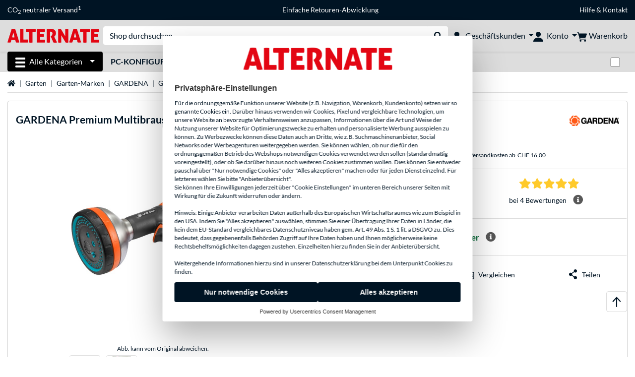

--- FILE ---
content_type: text/html;charset=UTF-8
request_url: https://www.alternate.ch/GARDENA/Premium-Multibrause-18317-20/html/product/1308314
body_size: 17339
content:
<!DOCTYPE html>
<html lang="de-CH" prefix="og: https://ogp.me/ns#" xmlns="http://www.w3.org/1999/xhtml"><head id="head">
      <title>GARDENA Premium Multibrause 18317-20  </title>
      <meta charset="utf-8" />
        <link rel="canonical" href="https://www.alternate.ch/GARDENA/Premium-Multibrause-18317-20/html/product/1308314" />
      <link rel="alternate" href="https://www.alternate.de/GARDENA/Premium-Multibrause-18317-20/html/product/1308314" hreflang="x-default" />
      <link rel="alternate" href="https://www.alternate.es/GARDENA/Pistola-Multifuncional-Premium-Ducha/html/product/1308314" hreflang="es-ES" />
      <link rel="alternate" href="https://www.alternate.fr/GARDENA/Pistolet-darrosage-multi-applications-Premium-Arroseur/html/product/1308314" hreflang="fr-FR" />
      <link rel="alternate" href="https://www.alternate.at/GARDENA/Premium-Multibrause-18317-20/html/product/1308314" hreflang="de-AT" />
      <link rel="alternate" href="https://www.alternate.nl/GARDENA/Premium-Multibroes/html/product/1308314" hreflang="nl-NL" />
      <link rel="alternate" href="https://www.alternate.de/GARDENA/Premium-Multibrause-18317-20/html/product/1308314" hreflang="de-DE" />
      <link rel="alternate" href="https://www.alternate.lu/GARDENA/Premium-Multibrause-18317-20/html/product/1308314" hreflang="de-LU" />
      <link rel="alternate" href="https://www.alternate.ch/GARDENA/Premium-Multibrause-18317-20/html/product/1308314" hreflang="de-CH" />
      <link rel="alternate" href="https://www.alternate.dk/GARDENA/18317-20-spulepistol-dyse-Havevandsprøjtelanse-Sort-Grå-Orange-Rustfrit-stål-Brusebad/html/product/1308314" hreflang="da-DK" />
      <meta http-equiv="X-UA-Compatible" content="IE=edge" />
      <meta name="description" content="Die GARDENA Premium Multibrause 18317-20 ist mit fünf verschiedenen Sprühbildern für Bewässerungs- und Reinigungsaufgaben geeignet. Der Sprühstrahl..." />
      <meta name="robots" content="all" />
      <meta name="author" content="Alternate GmbH" />
      <meta name="msapplication-TileImage" content="/resources/pix/mstile-144x144.png" />
      <meta name="viewport" content="width=device-width, initial-scale=1.0, maximum-scale=5" />
      <meta name="mobile-web-app-capable" content="yes" />
      <meta name="referrer" content="strict-origin-when-cross-origin" />

      <meta http-equiv="Accept-CH" content="Sec-CH-UA, Sec-CH-UA-Full-Version-List, Sec-CH-UA-Model, Sec-CH-UA-Platform, Sec-CH-UA-Platform-Version" />
      <meta http-equiv="Critical-CH" content="Sec-CH-UA, Sec-CH-UA-Full-Version-List, Sec-CH-UA-Model, Sec-CH-UA-Platform, Sec-CH-UA-Platform-Version" />
      <meta property="fb:app_id" content="966242223397117" />
        <meta property="og:title" content="GARDENA Premium Multibrause 18317-20  " />
      <meta property="og:type" content="product" />
        <meta property="og:url" content="https://www.alternate.ch/GARDENA/Premium-Multibrause-18317-20/html/product/1308314" />
        <meta property="og:image" content="https://www.alternate.ch/p/1200x630/9/GARDENA_Premium_Multibrause_18317_20@@9wiceu54.jpg" />
        <meta property="og:image:type" content="image/jpeg" />
        <meta property="og:image:height" content="630" />
        <meta property="og:image:width" content="1200" />
        <meta property="og:image:alt" content="GARDENA Premium Multibrause 18317-20" />
        <meta property="og:image" content="https://www.alternate.ch/p/1200x630/9/GARDENA_Premium_Multibrause_18317_20@@9wiceu54_1.jpg" />
        <meta property="og:image:type" content="image/jpeg" />
        <meta property="og:image:height" content="630" />
        <meta property="og:image:width" content="1200" />
        <meta property="og:image:alt" content="GARDENA Premium Multibrause 18317-20" />
      <meta property="og:description" content="Die GARDENA Premium Multibrause 18317-20 ist mit fünf verschiedenen Sprühbildern für Bewässerungs- und Reinigungsaufgaben geeignet. Der Sprühstrahl..." />
      <meta property="og:locale" content="de_CH" />
      <meta property="og:site_name" content="ALTERNATE" />
      <script type="application/ld+json">
        [
  {
    "@context": "https://www.schema.org",
    "@type": "Product",
    "name": "Premium Multibrause 18317-20",
    "description": "Die GARDENA Premium Multibrause 18317-20 ist mit fünf verschiedenen Sprühbildern für Bewässerungs- und Reinigungsaufgaben geeignet. Der Sprühstrahl eignet sich, um zarte Setzlinge zu bewässern, der sanfte Brause- und Perlstrahl ermöglichen eine punktgenaue Bewässerung von Pflanzflächen oder -gefäßen und mit dem Voll- oder Flachstrahl lassen sich Reinigungsaufgaben effektiv erledigen. Ein integriertes Schmutzsieb verhindert, dass grober Schmutz in die Brause gelangt. Das Sieb kann zum Reinigen leicht entnommen werden. Brausekopf und Anschlussstück der Multibrause sind mit Metallelementen versehen und extrem widerstandsfähig. Durch integrierte Weichkunststoffelemente wird die Premium Multibrause besonders griffig. Die ergonomische Auslösetaste und die stufenlose Regulierung der Wassermenge mit nur einem Finger machen die Handhabung besonders angenehm. Für die dauerhafte Bewässerung kann die Auslösetaste einfach festgestellt werden. Dank integriertem Frostschutz nimmt die Premium Multibrause 18317-20 auch bei Frost keinen Schaden.",
    "brand": {
      "@type": "Brand",
      "name": "GARDENA"
    },
    "category": "Spritze, Brause",
    "image": "https://www.alternate.ch/p/600x600/9/GARDENA_Premium_Multibrause_18317_20@@9wiceu54.jpg",
    "sku": 1308314,
    "gtin8": "4078500024181",
    "offers": {
      "@type": "Offer",
      "url": "https://www.alternate.ch/GARDENA/Premium-Multibrause-18317-20/html/product/1308314",
      "priceCurrency": "CHF",
      "price": "22.99",
      "itemCondition": "NewCondition",
      "availability": "InStock",
      "name": "Premium Multibrause 18317-20",
      "seller": {
        "@type": "Organization",
        "name": "ALTERNATE GmbH"
      },
      "hasMerchantReturnPolicy": {
        "@type": "MerchantReturnPolicy",
        "applicableCountry": "CH",
        "returnPolicyCategory": "https://schema.org/MerchantReturnFiniteReturnWindow",
        "merchantReturnDays": 30,
        "returnMethod": "https://schema.org/ReturnByMail"
      },
      "shippingDetails": {
        "@type": "OfferShippingDetails",
        "deliveryTime": {
          "@type": "ShippingDeliveryTime",
          "handlingTime": {
            "@Type": "QuantitativeValue",
            "minValue": 0,
            "maxValue": 0,
            "unitCode": "DAY"
          },
          "transitTime": {
            "@Type": "QuantitativeValue",
            "minValue": 5,
            "maxValue": 12,
            "unitCode": "DAY"
          }
        },
        "shippingDestination": {
          "@type": "DefinedRegion",
          "addressCountry": "DE"
        },
        "shippingRate": {
          "@type": "MonetaryAmount",
          "currency": "CHF",
          "value": 16.0
        }
      }
    },
    "hasEnergyConsumptionDetails": {
      "@type": "EnergyConsumptionDetails"
    },
    "aggregateRating": {
      "@type": "AggregateRating",
      "ratingValue": 4.75,
      "bestRating": 5,
      "ratingCount": 4,
      "itemReviewed": {
        "@type": "Thing",
        "name": "Premium Multibrause 18317-20"
      }
    },
    "logo": "https://logos.tlecdn.net/100x30/m_1139_gardena_7.png",
    "mpn": "18317-20",
    "review": [
      {
        "@type": "Review",
        "dateCreated": "2022-06-11",
        "reviewBody": "Tolle Brause keine Frage.. Liegt super in der Hand.. Verarbeitung ist Top, man merkt das es keine 0815 billig Brause ist.. Um diese Brause voll Ausnutzen zu koennen wird ein guter Wasserdruck benoetig.. In unseren Objekt ist der Wasserdruck leider etwas mau.. Alternate Typisch super Versand..",
        "author": {
          "@type": "Person",
          "Name": "Huskyler"
        },
        "reviewRating": {
          "@type": "Rating",
          "ratingValue": 5,
          "worstRating": "1",
          "bestRating": "5"
        },
        "positiveNotes": {
          "@type": "ItemList",
          "itemListElement": {
            "@type": "ListItem",
            "position": "1",
            "name": "+"
          }
        },
        "negativeNotes": {
          "@type": "ItemList",
          "itemListElement": {
            "@type": "ListItem",
            "position": "1",
            "name": "-"
          }
        }
      },
      {
        "@type": "Review",
        "dateCreated": "2021-03-05",
        "reviewBody": "Die Brause hat eine Sehr gute Haptik, ist gut regelbar und hat eine Arretierung für Dauerbrausefunktion. Das Brausesieb ist anders als bei günstigeren Produkten hier aus Metall. Wer allerdings eine Brause erwartet, die meterweit spritzt, der liegt hier falsch. Die Brause ist so konzipiert, dass sie möglichst pflanzenschonend mit einer sehr weichen Brausestrahl arbeitet. Es ist eher ein Gießkannenersatz.",
        "author": {
          "@type": "Person",
          "Name": "Wolfi"
        },
        "reviewRating": {
          "@type": "Rating",
          "ratingValue": 5,
          "worstRating": "1",
          "bestRating": "5"
        },
        "positiveNotes": {
          "@type": "ItemList",
          "itemListElement": {
            "@type": "ListItem",
            "position": "1",
            "name": "+"
          }
        },
        "negativeNotes": {
          "@type": "ItemList",
          "itemListElement": {
            "@type": "ListItem",
            "position": "1",
            "name": "-"
          }
        }
      },
      {
        "@type": "Review",
        "dateCreated": "2020-06-11",
        "reviewBody": "Nach einigen Tagen, können wir nur positives über Multibrause 18317-20 berichten. Sie ist vielfältig, eifach zu handhaben, sieht soleide aus, usw. Am Ende der Saison könnten wie entgültigeres sagen.",
        "author": {
          "@type": "Person",
          "Name": "Bewertung eines nicht mehr registrierten Kunden"
        },
        "reviewRating": {
          "@type": "Rating",
          "ratingValue": 4,
          "worstRating": "1",
          "bestRating": "5"
        },
        "positiveNotes": {
          "@type": "ItemList",
          "itemListElement": {
            "@type": "ListItem",
            "position": "1",
            "name": "+"
          }
        },
        "negativeNotes": {
          "@type": "ItemList",
          "itemListElement": {
            "@type": "ListItem",
            "position": "1",
            "name": "-"
          }
        }
      },
      {
        "@type": "Review",
        "dateCreated": "2020-06-06",
        "reviewBody": "sehr gute Verarbeitung, grosser Anwendungsbereich, schnelle Lieferung",
        "author": {
          "@type": "Person",
          "Name": "Bewertung eines nicht mehr registrierten Kunden"
        },
        "reviewRating": {
          "@type": "Rating",
          "ratingValue": 5,
          "worstRating": "1",
          "bestRating": "5"
        },
        "positiveNotes": {
          "@type": "ItemList",
          "itemListElement": {
            "@type": "ListItem",
            "position": "1",
            "name": "+"
          }
        },
        "negativeNotes": {
          "@type": "ItemList",
          "itemListElement": {
            "@type": "ListItem",
            "position": "1",
            "name": "-"
          }
        }
      }
    ]
  },
  {
    "@context": "https://www.schema.org",
    "@type": "BreadcrumbList",
    "itemListElement": [
      {
        "@type": "ListItem",
        "position": 0,
        "item": {
          "@id": "https://www.alternate.ch/",
          "name": "Startseite"
        }
      },
      {
        "@type": "ListItem",
        "position": 1,
        "item": {
          "@id": "https://www.alternate.ch/Garten",
          "name": "Garten"
        }
      },
      {
        "@type": "ListItem",
        "position": 2,
        "item": {
          "@id": "https://www.alternate.ch/Garten/Garten-Marken",
          "name": "Garten-Marken"
        }
      },
      {
        "@type": "ListItem",
        "position": 3,
        "item": {
          "@id": "https://www.alternate.ch/Garten/GARDENA",
          "name": "GARDENA"
        }
      },
      {
        "@type": "ListItem",
        "position": 4,
        "item": {
          "@id": "https://www.alternate.ch/Garten/GARDENA-Bewässerung",
          "name": "GARDENA Bewässerung"
        }
      },
      {
        "@type": "ListItem",
        "position": 5,
        "item": {
          "@id": "https://www.alternate.ch/Garten/GARDENA-Brause",
          "name": "GARDENA Brause"
        }
      },
      {
        "@type": "ListItem",
        "position": 6,
        "item": {
          "name": "GARDENA Premium Multibrause 18317-20"
        }
      }
    ]
  }
]
      </script>

      <link rel="apple-touch-icon" sizes="180x180" href="/resources/pix/apple-touch-icon.png" />
      <link rel="icon" type="image/png" href="/resources/pix/favicon.png" sizes="32x32" />
        <link rel="preload" href="/mobile/resources/fonts/lato/S6uyw4BMUTPHjx4wXg.woff2" as="font" type="font/woff2" crossorigin="anonymous" />
        <link rel="preload" href="/mobile/resources/fonts/lato/S6u9w4BMUTPHh6UVSwiPGQ.woff2" as="font" type="font/woff2" crossorigin="anonymous" />
        <link rel="preload" href="/mobile/resources/fonts/lato/S6u9w4BMUTPHh50XSwiPGQ.woff2" as="font" type="font/woff2" crossorigin="anonymous" />
        <link rel="preload" href="/mobile/resources/fonts/fontawesome/fa-solid-900.woff2" as="font" type="font/woff2" crossorigin="anonymous" />
        <link rel="preload" href="/mobile/resources/css/style.min.css?v=f7d1ba83" as="style" />
        <link rel="stylesheet" href="/mobile/resources/css/style.min.css?v=f7d1ba83" type="text/css" />
        <link rel="preload" href="https://web.cmp.usercentrics.eu/ui/loader.js" as="script" />
        <link rel="preconnect" href="https://v1.api.service.cmp.usercentrics.eu" />
        <script id="usercentrics-cmp" src="https://web.cmp.usercentrics.eu/ui/loader.js" data-language="de" data-settings-id="ur_HwLTjOc" async="async"></script>
      <link rel="dns-prefetch" href="https://tlecdn.net" />
      <script>
        var global = {
          getPreferredTheme: () => {
            const storedTheme = localStorage.getItem('theme');
            return storedTheme ? storedTheme : window.matchMedia('(prefers-color-scheme: dark)').matches ? 'dark' : 'light';
          },
          setTheme: (wantedTheme) => {
            const theme = wantedTheme === 'auto' ? (window.matchMedia('(prefers-color-scheme: dark)').matches ? 'dark' : 'light') : wantedTheme;
            document.documentElement.setAttribute('data-bs-theme', theme);
            localStorage.setItem('theme', theme);
          },
          newSession: true,
          onFunction: (fnName) => new Promise((resolve,reject) => {
            const start = Date.now(), iv = setInterval(() => {
              if (window[fnName]) {
                clearInterval(iv);
                resolve(window[fnName]);
              } else if (Date.now() - start > 10000) {
                clearInterval(iv);
                reject(new Error("Timeout"));
              }
            },40);
          }),
          onFaces: () => global.onFunction('faces'),
          i18n:{"CarouselControl":"Karussellsteuerung","Carousel":"Karussell","CarouselGoToSlide":"Gehe zu Folie {{index}}","CarouselNextSlide":"Nächste Folie","CarouselPreviousSlide":"Vorherige Folie","CarouselSlide":"Folie"}
        };
        global.setTheme(global.getPreferredTheme());
        var mojarra={l:(args)=>{if(typeof args==='function')global.onFaces().then(()=>args());}};
      </script>
        <script>window.starfishTrackingURL = "https://click.alternate.de/track/24";</script>
        <script src="/mobile/resources/js/script.min.js?v=f7d1ba83" defer="defer"></script>
      <link rel="preload" href="/mobile/jakarta.faces.resource/faces.js.xhtml?ln=jakarta.faces" as="script" /><script src="/mobile/jakarta.faces.resource/faces.js.xhtml?ln=jakarta.faces" async="async"></script>
        <script type="text/plain" src="https://rs.epoq.de/web-api/epoqgo.js" defer="defer" data-usercentrics="epoq"></script></head><body id="mainContent" class="  mainTree5306">
        <section id="headerbanner-placeholder-container" aria-label="Nützliche Links"><div class="container d-none d-md-block">
 <div class="headerbanner">
  <div class="marquee">
   <!-- Link 1 --> <a class="headerbanner-link" href="/EMAS/CO2-neutraler-Versand">CO<sub>2</sub> neutraler Versand<sup>1</sup></a> <!-- Link 2 --> <!-- Link 3 --> <a class="headerbanner-link" href="/retourFormular.xhtml">Einfache Retouren-Abwicklung</a> <!-- Link 4 -->
   <div class="headerbanner-link">
    <a href="/HILFE">Hilfe</a> &amp; <a href="/contact.xhtml">Kontakt</a>
   </div>
  </div>
 </div>
</div>
<div class="container d-md-none">
 <div class="carousel-inner">
  <div class="carousel slide" data-bs-ride="carousel">
   <!-- Link 1 -->
   <div class="carousel-item active" data-bs-interval="10000">
    <a class="headerbanner-link" href="/EMAS/CO2-neutraler-Versand">CO<sub>2</sub> neutraler Versand<sup>1</sup></a>
   </div><!-- Link 2 --> <!-- Link 3 -->
   <div class="carousel-item" data-bs-interval="10000">
    <a class="headerbanner-link" href="/retourFormular.xhtml">Einfache Retouren-Abwicklung</a>
   </div><!-- Link 4 -->
   <div class="carousel-item" data-bs-interval="10000">
    <div class="headerbanner-link">
     <a href="/HILFE">Hilfe</a> &amp; <a href="/contact.xhtml">Kontakt</a>
    </div>
   </div>
  </div>
 </div>
</div>
        </section>

      <div id="header-intersection"></div><div id="header_container" class="sticky-top">

    <header class="mb-1" id="header">
      <noscript class="container-fluid p-0">
        <div class="alert mb-0 alert-danger text-center" role="alert">JavaScript ist nicht aktiviert!<br>Um die Seite nutzen zu können, müssen Sie JavaScript in Ihrem Browser aktivieren.
        </div>
      </noscript>
      <div class="header-top shadow-sm">
        <div class="container">
          <div class="navbar">
            <div class="navbar-nav flex-grow-1 flex-row flex-nowrap align-items-center gap-3" id="main-head">
              
              <button id="burger-md" type="button" class="d-flex d-lg-none btn btn-link p-1 icon-click-size" data-bs-toggle="offcanvas" data-bs-target="#navigation" aria-owns="navigation" aria-controls="navigation" aria-expanded="false" aria-label="Alle Kategorien">
                <img src="/mobile/jakarta.faces.resource/icons/burger_b.svg.xhtml?ln=pix" class="invert" alt="Alle Kategorien" width="20" height="20" aria-hidden="true" />
              </button>
              
              <div id="company-logo"><a href="/" class="navbar-brand alternate" aria-label="Startseite ALTERNATE">
                  <img class="header-logo colormode-img w-auto" width="859" height="130" src="/mobile/jakarta.faces.resource/pix/headerlogo/alt.svg.xhtml" alt="ALTERNATE" /></a>
              </div>
              <div class="d-none d-md-flex w-100 flex-column" id="searchbar-md">
    <form method="get" action="/listing.xhtml" class="mx-2 searchbar" enctype="application/x-www-form-urlencoded" autocomplete="off" name="search_word_inc" accept-charset="utf-8" role="search">
      <label class="visually-hidden" for="search-input-d">Suche</label>
      <div class="input-group borderless">
        <input type="search" id="search-input-d" name="q" class="form-control" placeholder="Shop durchsuchen..." />
        <button class="input-group-text border-0 m-0">
          <em class="fas fa-search" aria-hidden="true"></em>
          <span class="visually-hidden">Suche durchführen</span>
        </button>
      </div>
    </form>
              </div>
                
                <div class="d-none d-lg-block nav-item dropdown" id="b2b-nav">
                  <div class="dropdown-arrow"></div>
                  <button type="button" class="nav-link dropdown-toggle text-center" data-bs-toggle="dropdown" aria-haspopup="true" aria-expanded="false">
                    <img src="/mobile/jakarta.faces.resource/icons/Profile-new_Business.svg.xhtml?ln=pix" class="invert" alt="Geschäftskunden" width="20" height="20" aria-hidden="true" />
                    <span class="ml-1 text-nowrap">Geschäftskunden</span>
                  </button>
                  <div class="dropdown-menu dropdown-menu-end shadow">
                    <div class="font-big font-weight-bold px-3 mb-2">
                      Jetzt als ALTERNATE Geschäftskunde bestellen:
                    </div>
                        <div class="d-grid px-3">
                          <button data-bs-toggle="modal" data-bs-target="#homepage-redirect" class="btn btn-primary">Zum B2B-Shop</button>
                        </div>
                  </div>
                </div>
              
              <div class="nav-item dropdown text-center">
                <div class="dropdown-arrow"></div>
                <button type="button" class="nav-link dropdown-toggle text-center" data-bs-toggle="dropdown" aria-label="Konto" aria-haspopup="true" aria-expanded="false">
                  <img src="/mobile/jakarta.faces.resource/icons/Profile-new.svg.xhtml?ln=pix" class="invert" alt="Konto" width="20" height="20" aria-hidden="true" />
                  <span class="ml-1 d-none d-lg-inline text-nowrap">Konto</span>
                </button>
                <ul class="dropdown-menu dropdown-menu-end shadow">
                    <li class="d-grid dropdown-item-text" id="dropdown-greeting"><a href="/login.xhtml" class="btn btn-primary mt-1">Anmelden</a>
                    </li>
                    <li class="dropdown-divider"></li>
                    <li><a href="/customerAccountRegistration.xhtml" class="dropdown-item">Kundenkonto erstellen</a>
                    </li>
                    <li class="dropdown-divider"></li>
          <li>
            <a class="dropdown-item" href="/Mein-Konto">
              Mein Konto
            </a>
          </li>
            <li>
              <a class="dropdown-item" href="/Mein-Konto/Bestellungen">Bestellungen</a>
            </li>
            <li>
              <a class="dropdown-item" href="/Mein-Konto/Merkliste">Merkliste</a>
            </li>
            <li>
              <a class="dropdown-item" href="/Mein-Konto/Produktvergleich">Produktvergleich</a>
            </li>
            <li>
              <a class="dropdown-item" href="/Mein-Konto/Zuletzt-angesehen">Zuletzt angesehen</a>
            </li>
                    <li class="d-flex justify-content-around py-0">
                      <button type="button" class="btn btn-link theme-switch px-4" data-theme="light" aria-label="Wechsle zum hellen Farbmodus">
                        <em class="fa fa-sun" aria-hidden="true"></em>
                      </button>
                      <button type="button" class="btn btn-link theme-switch px-4" data-theme="dark" aria-label="Wechsle zum dunklen Farbmodus">
                        <em class="fa fa-moon" aria-hidden="true"></em>
                      </button>
                    </li>
                </ul>
              </div><div id="tle-header:header-cart-count">
                <a class="nav-link d-inline-flex flex-row w-100 justify-content-center" aria-label="Warenkorb" href="/cart.xhtml">
                  <span class="position-relative"><img src="/mobile/jakarta.faces.resource/icons/Warenkorb-black.svg.xhtml?ln=pix" alt="" height="20" width="20" class="invert" />
                    <span id="cart-count" class="d-none">0</span>
                  </span>
                  <span class="d-none d-lg-inline text-nowrap ml-1">Warenkorb</span>
                </a></div>
            </div>
          </div>
        </div>
      </div>
      
      <div class="container d-none d-lg-block">
        <nav class="d-flex" id="subtabber-nav" aria-label="Haupt">
          <ul class="nav nav-pills">
            <li class="nav-item" id="all-categories">
              <button type="button" class="btn btn-link nav-link dropdown-toggle active btn-season" data-bs-toggle="offcanvas" data-bs-target="#navigation" aria-owns="navigation" aria-controls="navigation" aria-expanded="false">
                <img src="/mobile/jakarta.faces.resource/icons/burger_wh.svg.xhtml?ln=pix" alt="" width="20" height="20" aria-hidden="true" /><span class="mx-2">Alle Kategorien</span>
              </button>
            </li>
              <li class="nav-item">
                <a class="nav-link font-weight-bold text-uppercase " href="/PC-Konfigurator" aria-label="PC-Konfigurator">PC-Konfigurator
                </a>
              </li>
          </ul>
          <span class="navbar-text" id="toggle-container">
              <span class="form-check form-switch mx-1">
                <label class="visually-hidden" for="theme-toggle">Zwischen hellem und dunklem Farbmodus wechseln</label>
                <input class="form-check-input" type="checkbox" role="switch" id="theme-toggle" />
              </span>
          </span>
        </nav>
      </div>
      
      <div class="container">
        <div class="row collapse d-md-none show" id="collapse-searchbar">
    <form method="get" action="/listing.xhtml" class="py-2 searchbar" enctype="application/x-www-form-urlencoded" autocomplete="off" name="search_word_inc" accept-charset="utf-8" role="search">
      <label class="visually-hidden" for="search-input-m">Suche</label>
      <div class="input-group borderless">
        <input type="search" id="search-input-m" name="q" class="form-control" placeholder="Shop durchsuchen..." />
        <button class="input-group-text border-0 m-0">
          <em class="fas fa-search" aria-hidden="true"></em>
          <span class="visually-hidden">Suche durchführen</span>
        </button>
      </div>
    </form>
        </div>
      </div>
    </header>
      <div class="modal fade" id="homepage-redirect" tabindex="-1" aria-labelledby="homepage-redirect-label" aria-hidden="true">
        <div class="modal-dialog modal-sm modal-dialog-centered">
          <div class="modal-content">
            <div id="homepage-redirect-label" class="d-none">Fortfahren?</div>
            <div class="modal-body">Sie werden jetzt zu unserem Shop für Geschäftskunden weitergeleitet. Bitte beachten Sie, dass Ihr aktueller Warenkorb dabei nicht übernommen wird.
            </div>
            <div class="modal-footer">
              <button type="button" class="btn btn-outline-dark" data-bs-dismiss="modal">Zurück</button><a href="https://www.alternate-b2b.ch/" class="btn btn-primary">Fortfahren</a>
            </div>
          </div>
        </div>
      </div></div>

      <div class="position-fixed darkener hideDarkener" id="darkener"></div>
      <div class="position-fixed darkener" id="modal-darkener"></div>

      <div class="container position-relative">

    <div class="skyscraper left position-absolute">
    </div>

    <div class="skyscraper right position-absolute">
    </div>
    <div class="offcanvas shadow" id="navigation" aria-label="Alle Kategorien">
      <nav class="offcanvas-body d-flex">

        <div id="navigation-overview" class="position-relative">
            <div id="navigation-tree-head" class="py-2 d-lg-none">
              <button type="button" class="btn btn-link text-uppercase step-back d-lg-none w-100 d-block text-left" data-tree-id="17582" data-step-back="true"> <strong>zurück</strong></button>
            </div>
              <div id="gotoCategory" class="d-lg-none">
                <a href="/Garten/GARDENA-Bewässerung" class="d-block my-2 text-decoration-none font-weight-bold py-3 py-lg-1 px-3 border-bottom border-gray-lighter">
                  <span>GARDENA Bewässerung</span>
                </a>
              </div>

          <div id="navigation-tree">
              <a href="/Hardware" class=" d-none d-lg-block text-decoration-none font-weight-bold p-3 py-lg-1 border-bottom border-gray-lighter " data-tree-id="7" data-leaf="false" aria-expanded="false" aria-haspopup="tree">
                Hardware
                
              </a>
              <a href="/PC" class=" d-none d-lg-block text-decoration-none font-weight-bold p-3 py-lg-1 border-bottom border-gray-lighter " data-tree-id="14198" data-leaf="false" aria-expanded="false" aria-haspopup="tree">
                PC
                
              </a>
              <a href="/Notebook" class=" d-none d-lg-block text-decoration-none font-weight-bold p-3 py-lg-1 border-bottom border-gray-lighter " data-tree-id="8" data-leaf="false" aria-expanded="false" aria-haspopup="tree">
                Notebook
                
              </a>
              <a href="/Gaming" class=" d-none d-lg-block text-decoration-none font-weight-bold p-3 py-lg-1 border-bottom border-gray-lighter " data-tree-id="13" data-leaf="false" aria-expanded="false" aria-haspopup="tree">
                Gaming
                
              </a>
              <a href="/SimRacing" class=" d-none d-lg-block text-decoration-none font-weight-bold p-3 py-lg-1 border-bottom border-gray-lighter " data-tree-id="33480" data-leaf="false" aria-expanded="false" aria-haspopup="tree">
                SimRacing
                
                  <sup class="pl-1 pr-1 tabber-sup-badge-new tabber-sup-badge text-white bg-red">NEU</sup>
              </a>
              <a href="/Smartphone" class=" d-none d-lg-block text-decoration-none font-weight-bold p-3 py-lg-1 border-bottom border-gray-lighter " data-tree-id="15" data-leaf="false" aria-expanded="false" aria-haspopup="tree">
                Smartphone
                
              </a>
              <a href="/Apple" class=" d-none d-lg-block text-decoration-none font-weight-bold p-3 py-lg-1 border-bottom border-gray-lighter " data-tree-id="12" data-leaf="false" aria-expanded="false" aria-haspopup="tree">
                Apple
                
              </a>
              <a href="/Haushalt" class=" d-none d-lg-block text-decoration-none font-weight-bold p-3 py-lg-1 border-bottom border-gray-lighter " data-tree-id="5304" data-leaf="false" aria-expanded="false" aria-haspopup="tree">
                Haushalt
                
              </a>
              <a href="/Elektroinstallation" class=" d-none d-lg-block text-decoration-none font-weight-bold p-3 py-lg-1 border-bottom border-gray-lighter " data-tree-id="36331" data-leaf="false" aria-expanded="false" aria-haspopup="tree">
                Elektroinstallation
                
              </a>
              <a href="/Spielzeug" class=" d-none d-lg-block text-decoration-none font-weight-bold p-3 py-lg-1 border-bottom border-gray-lighter " data-tree-id="13574" data-leaf="false" aria-expanded="false" aria-haspopup="tree">
                Spielzeug
                
              </a>
              <a href="/Werkzeug" class=" d-none d-lg-block text-decoration-none font-weight-bold p-3 py-lg-1 border-bottom border-gray-lighter " data-tree-id="15464" data-leaf="false" aria-expanded="false" aria-haspopup="tree">
                Werkzeug
                
              </a>
              <a href="/Garten" class=" d-none d-lg-block text-decoration-none font-weight-bold p-3 py-lg-1 border-bottom border-gray-lighter " data-tree-id="5306" data-leaf="false" aria-expanded="false" aria-haspopup="tree">
                Garten
                
              </a>
              <a href="/Outdoor" class=" d-none d-lg-block text-decoration-none font-weight-bold p-3 py-lg-1  " data-tree-id="20328" data-leaf="false" aria-expanded="false" aria-haspopup="tree">
                Outdoor
                
              </a>
              <a href="/Garten/GARDENA-Schlauchwagen" class=" d-block d-lg-none text-decoration-none font-weight-bold p-3 py-lg-1 border-bottom border-gray-lighter " data-tree-id="30188" data-leaf="true" aria-expanded="false" aria-haspopup="tree">
                GARDENA Schlauchwagen
                
              </a>
              <a href="/Garten/GARDENA-Bewässerungscomputer" class=" d-block d-lg-none text-decoration-none font-weight-bold p-3 py-lg-1 border-bottom border-gray-lighter " data-tree-id="30189" data-leaf="true" aria-expanded="false" aria-haspopup="tree">
                GARDENA Bewässerungscomputer
                
              </a>
              <a href="/Garten/GARDENA-Schlauchtrommel" class=" d-block d-lg-none text-decoration-none font-weight-bold p-3 py-lg-1 border-bottom border-gray-lighter " data-tree-id="30190" data-leaf="true" aria-expanded="false" aria-haspopup="tree">
                GARDENA Schlauchtrommel
                
              </a>
              <a href="/Garten/GARDENA-Schlauch" class=" d-block d-lg-none text-decoration-none font-weight-bold p-3 py-lg-1 border-bottom border-gray-lighter " data-tree-id="30191" data-leaf="true" aria-expanded="false" aria-haspopup="tree">
                GARDENA Schlauch
                
              </a>
              <a href="/Garten/GARDENA-Viereckregner" class=" d-block d-lg-none text-decoration-none font-weight-bold p-3 py-lg-1 border-bottom border-gray-lighter " data-tree-id="30192" data-leaf="true" aria-expanded="false" aria-haspopup="tree">
                GARDENA Viereckregner
                
              </a>
              <a href="/Garten/GARDENA-Versenkregner" class=" d-block d-lg-none text-decoration-none font-weight-bold p-3 py-lg-1 border-bottom border-gray-lighter " data-tree-id="30193" data-leaf="true" aria-expanded="false" aria-haspopup="tree">
                GARDENA Versenkregner
                
              </a>
              <a href="/Garten/GARDENA-Pumpe" class=" d-block d-lg-none text-decoration-none font-weight-bold p-3 py-lg-1 border-bottom border-gray-lighter " data-tree-id="30195" data-leaf="true" aria-expanded="false" aria-haspopup="tree">
                GARDENA Pumpe
                
              </a>
              <a href="/Garten/GARDENA-Gartendusche" class=" d-block d-lg-none text-decoration-none font-weight-bold p-3 py-lg-1 border-bottom border-gray-lighter " data-tree-id="30196" data-leaf="true" aria-expanded="false" aria-haspopup="tree">
                GARDENA Gartendusche
                
              </a>
              <a href="/Garten/GARDENA-Kupplung" class=" d-block d-lg-none text-decoration-none font-weight-bold p-3 py-lg-1 border-bottom border-gray-lighter " data-tree-id="30197" data-leaf="true" aria-expanded="false" aria-haspopup="tree">
                GARDENA Kupplung
                
              </a>
              <a href="/Garten/GARDENA-Regner" class=" d-block d-lg-none text-decoration-none font-weight-bold p-3 py-lg-1 border-bottom border-gray-lighter " data-tree-id="30198" data-leaf="true" aria-expanded="false" aria-haspopup="tree">
                GARDENA Regner
                
              </a>
              <a href="/Garten/GARDENA-Brause" class="entry-active d-block d-lg-none text-decoration-none font-weight-bold p-3 py-lg-1 border-bottom border-gray-lighter " data-tree-id="30199" data-leaf="true" aria-expanded="false" aria-haspopup="tree">
                GARDENA Brause
                
              </a>
              <a href="/Garten/GARDENA-Tauchpumpe" class=" d-block d-lg-none text-decoration-none font-weight-bold p-3 py-lg-1 border-bottom border-gray-lighter " data-tree-id="30200" data-leaf="true" aria-expanded="false" aria-haspopup="tree">
                GARDENA Tauchpumpe
                
              </a>
              <a href="/Garten/GARDENA-Giessstab" class=" d-block d-lg-none text-decoration-none font-weight-bold p-3 py-lg-1 border-bottom border-gray-lighter " data-tree-id="30201" data-leaf="true" aria-expanded="false" aria-haspopup="tree">
                GARDENA Gießstab
                
              </a>
          </div>

        </div>
        <div id="navigation-content"></div>

      </nav>
    </div>
        <div class="suggest-layer-container position-fixed shadow" style="display: none;"></div>
        <main class="position-relative" id="content">

      <div id="details">
      <div class="row ">
        <div class="col-12 mb-3">
          <nav class="swiper swiper-common border-bottom" aria-label="breadcrumb" data-slides="auto" data-insufficient-left="true" data-space="0">
            <div class="swiper-wrapper breadcrumb">
              <div class="swiper-slide breadcrumb-item">
                <a href="/" title="Startseite">
                  <span class="visually-hidden">Startseite</span>
                  <em class="fas fa-home" aria-hidden="true"></em>
                </a>
              </div>
                <div class="swiper-slide breadcrumb-item " aria-current="false"><a href="/Garten" rel="">
                    Garten
                  </a>
                </div>
                <div class="swiper-slide breadcrumb-item " aria-current="false"><a href="/Garten/Garten-Marken" rel="">
                    Garten-Marken
                  </a>
                </div>
                <div class="swiper-slide breadcrumb-item " aria-current="false"><a href="/Garten/GARDENA" rel="">
                    GARDENA
                  </a>
                </div>
                <div class="swiper-slide breadcrumb-item " aria-current="false"><a href="/Garten/GARDENA-Bew%C3%A4sserung" rel="">
                    GARDENA Bewässerung
                  </a>
                </div>
                <div class="swiper-slide breadcrumb-item " aria-current="false"><a href="/Garten/GARDENA-Brause" rel="">
                    GARDENA Brause
                  </a>
                </div>
                <div class="swiper-slide breadcrumb-item active" aria-current="page">GARDENA Premium Multibrause 18317-20
                </div>
            </div>
          </nav>
        </div>
      </div>
        <div class="row mb-3">
          <div class="col-12">
            <div id="product-top" class="card p-3">
              <div class="row">

                <div class="col-12 eyecatcher-container mb-2">
                </div>

                <div class="col-12 my-0 d-flex justify-content-between">
                  <div class="product-name">
                    <h1>

                      <span>GARDENA</span>

                      <span>Premium Multibrause 18317-20</span>
                    </h1>
                  </div>

                  <a class="d-none d-md-block product-manufacturer-logo" href="/listing.xhtml?q=GARDENA&amp;filterBrand=GARDENA" title="Mehr von GARDENA anzeigen"><img src="https://logos.tlecdn.net/100x30/m_1139_gardena_7.png" alt="GARDENA" height="30" width="100" class=" show-light" /><img src="https://logos.tlecdn.net/100x30/m_1139_gardena_7_dark.png" alt="GARDENA" height="30" width="100" class="show-dark " />
                  </a>
                </div>
              </div>

              <div class="row">
                <div class="col-12 col-md-6 text-center" id="product-top-left">
    <section class="product-image-media-carousel-container mt-3 position-relative" data-productid="1308314" aria-label="Medien Gallerie">

      <div class="product-image-media-big position-relative mb-3">
        <div class="swiper" role="group" aria-roledescription="Karussell">
          <div class="swiper-button-prev d-sm-none"></div>
          <div class="swiper-wrapper">
              <div class="swiper-slide text-center p-1" data-index="0">
                <button type="button" class="btn btn-link p-0 w-100">
                    <img src="/p/160x160/9/GARDENA_Premium_Multibrause_18317_20@@9wiceu54.jpg" srcset="/p/600x600/9/GARDENA_Premium_Multibrause_18317_20@@9wiceu54.jpg" loading="eager" fetchpriority="high" alt="GARDENA Premium Multibrause 18317-20 " class="cursor-magnify productPicture img-fluid img-sized" data-productid="1308314" data-bs-toggle="modal" data-bs-target="#product-image-media-modal-container-1308314" width="600" height="600" />
                </button>
              </div>
              <div class="swiper-slide text-center p-1" data-index="1">
                <button type="button" class="btn btn-link p-0 w-100">
                    <img src="/p/160x160/9/GARDENA_Premium_Multibrause_18317_20@@9wiceu54_1.jpg" srcset="/p/600x600/9/GARDENA_Premium_Multibrause_18317_20@@9wiceu54_1.jpg" loading="lazy" fetchpriority="low" alt="GARDENA Premium Multibrause 18317-20 " class="cursor-magnify productPicture img-fluid img-sized" data-productid="1308314" data-bs-toggle="modal" data-bs-target="#product-image-media-modal-container-1308314" width="600" height="600" />
                </button>
              </div>
          </div>
          <div class="swiper-button-next d-sm-none"></div>
        </div>
        <div class="product-image-badges d-flex align-items-end">
          <span class="pinned-award"></span>
        </div>
      </div>

      <div class="product-image-media-pics">
        <div class="text-center">
          <small>Abb. kann vom Original abweichen.</small>
        </div><div class="row justify-content-center flex-nowrap" role="group" aria-roledescription="Karussell">
          <div class="col-auto d-none d-sm-flex justify-content-center align-items-center position-relative">
            <div class="swiper-button-prev"></div>
          </div>
          <div class="col-10 col-sm-8 col-lg-8">
            <div class="swiper swiper-pre-init" data-slides="4" data-slides-xs="4" data-slides-sm="4" data-slides-md="5" data-slides-lg="5">
              <div class="swiper-wrapper">
                  <div class="swiper-slide d-flex align-items-center p-1">
                    <button class="btn btn-link border rounded overflow-hidden d-flex justify-content-center align-items-center p-0" type="button">
                      <img src="/p/160x160/9/GARDENA_Premium_Multibrause_18317_20@@9wiceu54.jpg" srcset="/p/160x160/9/GARDENA_Premium_Multibrause_18317_20@@9wiceu54.jpg" loading="lazy" alt="GARDENA Premium Multibrause 18317-20 " class="bg-white productPicture" width="60" height="60" />
                    </button>
                  </div>
                  <div class="swiper-slide d-flex align-items-center p-1">
                    <button class="btn btn-link border rounded overflow-hidden d-flex justify-content-center align-items-center p-0" type="button">
                      <img src="/p/160x160/9/GARDENA_Premium_Multibrause_18317_20@@9wiceu54_1.jpg" srcset="/p/160x160/9/GARDENA_Premium_Multibrause_18317_20@@9wiceu54_1.jpg" loading="lazy" alt="GARDENA Premium Multibrause 18317-20 " class="bg-white productPicture" width="60" height="60" />
                    </button>
                  </div>
              </div>
            </div>
          </div>
          <div class="col-auto d-none d-sm-flex justify-content-center align-items-center position-relative">
            <div class="swiper-button-next"></div>
          </div></div>

      </div>

    </section>


    <div id="product-image-media-modal-container-1308314" class="modal product-image-media-modal-container" data-productid="1308314" tabindex="-1" aria-labelledby="product-image-media-modal-container-1308314-label" aria-hidden="true">
      <div class="modal-dialog modal-fullscreen">
        <div class="modal-content">
          <div class="modal-header p-0 justify-content-between">
            <div class="slides-count ml-2" data-slides-count="$0 / $1"></div>
            <div id="product-image-media-modal-container-1308314-label" class="d-none">Medien Gallerie</div>
            <div>
              <button type="button" class="btn btn-zoom" title="zoom"><em class="fas fa-search-plus"></em></button>
              <button type="button" class="btn btn-fullscreen" title="fullscreen"><em class="fas fa-expand"></em></button>
              <button type="button" class="btn btn-close ml-2 mr-3" data-bs-dismiss="modal" aria-label="Schließen (Esc)"></button>
            </div>
          </div>
          <div class="modal-body p-0 overflow-hidden">
            <div class="product-image-media-big-modal">
              <div class="swiper" role="group" aria-roledescription="Karussell">
                <div class="swiper-button-prev pl-3"></div>
                <div class="swiper-wrapper">
                    <div class="swiper-slide text-center">
                        <div class="swiper-zoom-container">
                          <img src="[data-uri]" srcset="/p/o/9/GARDENA_Premium_Multibrause_18317_20@@9wiceu54.jpg" loading="lazy" alt="GARDENA Premium Multibrause 18317-20 " class="img-fluid" draggable="false" width="2000" height="2000" />
                          <div class="swiper-lazy-preloader"></div>
                        </div>

                    </div>
                    <div class="swiper-slide text-center">
                        <div class="swiper-zoom-container">
                          <img src="[data-uri]" srcset="/p/o/9/GARDENA_Premium_Multibrause_18317_20@@9wiceu54_1.jpg" loading="lazy" alt="GARDENA Premium Multibrause 18317-20 " class="img-fluid" draggable="false" width="2000" height="2000" />
                          <div class="swiper-lazy-preloader"></div>
                        </div>

                    </div>
                </div>
                <div class="swiper-button-next pr-3"></div>
              </div>
            </div>
          </div>
          <div class="modal-footer p-0 m-0 d-block">
            <div class="product-image-media-pics-modal"><div class="row justify-content-center flex-nowrap">
                <div class="col-auto position-relative">
                  <div class="swiper-button-prev"></div>
                </div>
                <div class="col-10 col-sm-6 col-md-5 col-lg-3">
                  <div class="swiper" role="group" aria-roledescription="Karussell">
                    <div class="swiper-wrapper">
                        <div class="swiper-slide p-1">
                          <div class="w-100 h-auto d-flex justify-content-center align-items-center cursor-pointer overflow-hidden border rounded">
                            <img src="[data-uri]" srcset="/p/160x160/9/GARDENA_Premium_Multibrause_18317_20@@9wiceu54.jpg" loading="lazy" alt="GARDENA Premium Multibrause 18317-20 " class="bg-white productPicture" width="60" height="60" />
                          </div>
                        </div>
                        <div class="swiper-slide p-1">
                          <div class="w-100 h-auto d-flex justify-content-center align-items-center cursor-pointer overflow-hidden border rounded">
                            <img src="[data-uri]" srcset="/p/160x160/9/GARDENA_Premium_Multibrause_18317_20@@9wiceu54_1.jpg" loading="lazy" alt="GARDENA Premium Multibrause 18317-20 " class="bg-white productPicture" width="60" height="60" />
                          </div>
                        </div>
                    </div>
                  </div>
                </div>
                <div class="col-auto position-relative">
                  <div class="swiper-button-next"></div>
                </div></div>
            </div>
          </div>
        </div>
      </div>
    </div>
                </div>

                <div class="col-12 col-md-6 campaign-timer-container" id="product-top-right">
    <div class="row py-3 border-bottom" id="tle-details-price-section"><div class="col campaign-timer-price-section">
          <div class="row align-items-baseline text-center text-md-left">
            <div class="col-12 col-md-auto"><span class="price ">CHF 22,99</span>
            </div>
            <div class="col-12 col-md-auto">
              <div class="d-flex flex-column justify-content-center justify-content-md-start base-price">
                  <div id="shipping-price"><span class="mr-1">inkl. MwSt. und zzgl. Versandkosten ab</span><span class=" ">CHF 16,00</span><span class="ml-1"></span>
                  </div>
              </div>
            </div>
          </div></div>

    </div>
    <div class="row border-bottom">
        <a href="#product-details-tab" id="product-details-anchor" class="col details-info-tile" aria-label="Sprungmarke zu Details">
          <img class="d-block mx-auto my-auto" src="/mobile/jakarta.faces.resource/icons/Details.svg.xhtml?ln=pix" alt="" width="25" height="25" />
          <span class="icon-click-size">
            <span class="text-center mb-0">Details</span>
          </span>
        </a>
        <div class="col details-info-tile"><a href="#lazyRatings" class="text-decoration-none my-auto" aria-label="Sprungmarke zu Bewertungen"><span class="ratingstars" aria-label="4.8 Sterne bei 4 Bewertungen"><img src="/resources/pix/icons/star.svg" alt="Voller Stern" width="20" height="20" loading="lazy" aria-hidden="true" /><img src="/resources/pix/icons/star.svg" alt="Voller Stern" width="20" height="20" loading="lazy" aria-hidden="true" /><img src="/resources/pix/icons/star.svg" alt="Voller Stern" width="20" height="20" loading="lazy" aria-hidden="true" /><img src="/resources/pix/icons/star.svg" alt="Voller Stern" width="20" height="20" loading="lazy" aria-hidden="true" /><img src="/resources/pix/icons/star.svg" alt="Voller Stern" width="20" height="20" loading="lazy" aria-hidden="true" /></span></a>

                <span class="d-flex align-items-center text-nowrap"><a href="#lazyRatings" class="text-center" aria-label="Sprungmarke zu Bewertungen">
                    <span class="visually-hidden">4.8 Sterne bei 4 Bewertungen</span><span class="icon-click-size" aria-hidden="true">bei 4 Bewertungen</span></a>
                  <button class="btn btn-link icon-click-size" aria-label="Mehr Informationen Durchschnittsbewertung" data-bs-toggle="popover" data-bs-placement="bottom" data-bs-content="Die dargestellte Durchschnittsbewertung umfasst neben verifizierten Bewertungen auch Bewertungen, die wir anhand der Bestellhistorie nicht verifizieren konnten. Von Artikelvarianten übertragene sowie von Partnern importierte Bewertungen fließen ebenfalls mit in die dargestellte Durchschnittsbewertung ein.">
                    <em class="fas fa-info-circle text-gray-darker font-biggest"></em>
                  </button>
                </span>
        </div>

    </div>
<form id="add-to-cart-form" name="add-to-cart-form" method="post" action="/mobile/details.xhtml" class="tp-form" enctype="application/x-www-form-urlencoded">
<input type="hidden" name="add-to-cart-form" value="add-to-cart-form" />

      <div class="row border-bottom">
        <div class="col-12 p-3 text-center">
          <span class="d-flex justify-content-center align-items-center">
              <strong class="availability-text" style="color: var(--availability-GREEN);">Auf Lager
              </strong>
              <button class="btn btn-link cursor-pointer icon-click-size" type="button" data-bs-toggle="popover" data-bs-placement="top" data-bs-content="Lieferung zwischen Di. 27. Januar und Di. 03. Februar. Ihre gewählten Versand- und Zahlungsoptionen können den Liefertermin ggf. verzögern. Genauere Informationen erhalten Sie am Ende des Bestellvorgangs." aria-label="Mehr Informationen zur Verfügbarkeit">
                <em class="fas fa-info-circle text-gray-darker font-biggest" aria-hidden="true"></em>
              </button>
          </span>
        </div>
      </div><div id="add-to-cart-form:add-to-cart-section" class="row">
                        <div class="col-12">
                        </div></div>

    <nav class="fixed-top shadow pt-3 pb-0" id="details-fixed-header" style="display:none;">
      <div class="container d-flex flex-column justify-content-between h-100">
        <div class="row align-items-center w-100">
          <div class="col-8 text-truncate">
            <strong class="product-name">GARDENA Premium Multibrause 18317-20</strong>
          </div>
          <div class="col-4">
          </div>
        </div>
        <div class="nav-product-details swiper-nav-container">

    <div class="nav-product-details swiper-nav-container ">
      <div class="swiper swiper-nav-tabs nav nav-tabs " role="tablist" data-slides="auto" id="header-product-nav">
        <div class="swiper-wrapper">
            <div class="swiper-slide" data-nav-slide="product-description">
              <div class="nav-item">
                <a href="#product-description-tab" class="nav-link" role="tab" aria-controls="product-description-tab" aria-selected="true">Produktbeschreibung</a>
              </div>
            </div>
            <div class="swiper-slide" data-nav-slide="product-details">
              <div class="nav-item">
                <a href="#product-details-tab" class="nav-link" role="tab" aria-controls="product-details-tab" aria-selected="true">Details</a>
              </div>
            </div>
            <div class="swiper-slide" data-nav-slide="product-ratings">
              <div class="nav-item">
                <div data-anchor="#lazyRatings" class="nav-link" onclick="global.handleExternalContentBeforeNavSlideAnchor(this, event)" role="tab" aria-controls="lazyRatings" aria-selected="true">Bewertungen</div>
              </div>
            </div>
        </div>
      </div>
    </div>
        </div>
      </div>
    </nav>

    <nav class="fixed-bottom shadow-top" id="details-fixed-footer" style="display:none;">
      <div class="container pb-2">

    <div class="nav-product-details swiper-nav-container mb-2">
      <div class="swiper swiper-nav-tabs nav nav-tabs nav-active-top" role="tablist" data-slides="auto" id="footer-product-nav">
        <div class="swiper-wrapper">
            <div class="swiper-slide" data-nav-slide="product-description">
              <div class="nav-item">
                <a href="#product-description-tab" class="nav-link" role="tab" aria-controls="product-description-tab" aria-selected="true">Produktbeschreibung</a>
              </div>
            </div>
            <div class="swiper-slide" data-nav-slide="product-details">
              <div class="nav-item">
                <a href="#product-details-tab" class="nav-link" role="tab" aria-controls="product-details-tab" aria-selected="true">Details</a>
              </div>
            </div>
            <div class="swiper-slide" data-nav-slide="product-ratings">
              <div class="nav-item">
                <div data-anchor="#lazyRatings" class="nav-link" onclick="global.handleExternalContentBeforeNavSlideAnchor(this, event)" role="tab" aria-controls="lazyRatings" aria-selected="true">Bewertungen</div>
              </div>
            </div>
        </div>
      </div>
    </div>
      </div>
    </nav>
                    <input type="hidden" name="p" value="1308314" /><input type="hidden" name="jakarta.faces.ViewState" id="j_id1:jakarta.faces.ViewState:0" value="-8250295804972207416:-9073642927720624035" autocomplete="off" />
</form>

                  <div class="row justify-content-around pt-3" id="additional-feature-section">
                    <div id="product-wishlist" class="col-auto">
<form id="wishlist-form" name="wishlist-form" method="post" action="/mobile/details.xhtml" enctype="application/x-www-form-urlencoded">
<input type="hidden" name="wishlist-form" value="wishlist-form" />
<a id="wishlist-form:add-btn" href="#" rel="nofollow" role="button" onclick="mojarra.ab(this,event,'click','@this','@form');return false" class="icon-click-size text-center" aria-label="Auf die Merkliste">
                          <img src="/mobile/jakarta.faces.resource/icons/Herz_nicht_gesetzt.svg.xhtml?ln=pix" alt="" class="invert" width="20" height="20" /><span class="ml-2 d-none d-lg-inline">Auf die Merkliste</span></a>
                        <input type="hidden" name="p" value="1308314" /><input type="hidden" name="jakarta.faces.ViewState" id="j_id1:jakarta.faces.ViewState:1" value="-8250295804972207416:-9073642927720624035" autocomplete="off" />
</form>
                    </div>
<form id="compare-form" name="compare-form" method="post" action="/mobile/details.xhtml" class="col-auto" enctype="application/x-www-form-urlencoded">
<input type="hidden" name="compare-form" value="compare-form" />
<a href="#" onclick="faces.util.chain(this,event,'global.disableAfterTimeout(this.id);','mojarra.cljs(document.getElementById(\'compare-form\'),{\'compare-form:j_idt1055\':\'compare-form:j_idt1055\',\'p_compare\':\'1308314\'},\'compare\')');return false" class="icon-click-size text-center" aria-label="Vergleichen" target="compare"><img src="/mobile/jakarta.faces.resource/icons/Vergleichen.svg.xhtml?ln=pix" alt="" height="20" width="20" class="invert" /><span class="ml-2 d-none d-lg-inline">Vergleichen</span></a><input type="hidden" name="jakarta.faces.ViewState" id="j_id1:jakarta.faces.ViewState:2" value="-8250295804972207416:-9073642927720624035" autocomplete="off" />
</form>
<form id="j_idt1059" name="j_idt1059" method="post" action="/mobile/details.xhtml" class="col-auto" enctype="application/x-www-form-urlencoded">
<input type="hidden" name="j_idt1059" value="j_idt1059" />
<a id="j_idt1059:j_idt1060" href="#" rel="nofollow" role="button" onclick="mojarra.ab(this,event,'action',0,'share_modal');return false" class="icon-click-size text-center" data-bs-target=".product-share-modal" data-bs-toggle="modal" aria-label="Teilen"><img src="/mobile/jakarta.faces.resource/icons/Share.svg.xhtml?ln=pix" alt="" height="20" width="20" class="invert" /><span class="ml-2 d-none d-lg-inline">Teilen</span>
                        <input type="hidden" name="p" value="1308314" /></a><input type="hidden" name="jakarta.faces.ViewState" id="j_id1:jakarta.faces.ViewState:3" value="-8250295804972207416:-9073642927720624035" autocomplete="off" />
</form>

                  </div>
                </div>
              </div>
            </div>
          </div>
        </div>
          <div class="row mb-3" id="product-description-tab" data-nav-target="product-description">
            <div class="col-12">
              <div class="card">
                <div class="card-body">
                  <h2 class="font-bigger">Produktbeschreibung</h2>
                  <div class="mb-2">
                  </div>Die GARDENA Premium Multibrause 18317-20 ist mit fünf verschiedenen Sprühbildern für Bewässerungs- und Reinigungsaufgaben geeignet. Der Sprühstrahl eignet sich, um zarte Setzlinge zu bewässern, der sanfte Brause- und Perlstrahl ermöglichen eine punktgenaue Bewässerung von Pflanzflächen oder -gefäßen und mit dem Voll- oder Flachstrahl lassen sich Reinigungsaufgaben effektiv erledigen. Ein integriertes Schmutzsieb verhindert, dass grober Schmutz in die Brause gelangt. Das Sieb kann zum Reinigen leicht entnommen werden. Brausekopf und Anschlussstück der Multibrause sind mit Metallelementen versehen und extrem widerstandsfähig. Durch integrierte Weichkunststoffelemente wird die Premium Multibrause besonders griffig. Die ergonomische Auslösetaste und die stufenlose Regulierung der Wassermenge mit nur einem Finger machen die Handhabung besonders angenehm. Für die dauerhafte Bewässerung kann die Auslösetaste einfach festgestellt werden. Dank integriertem Frostschutz nimmt die Premium Multibrause 18317-20 auch bei Frost keinen Schaden.<span class="font-weight-bold d-block mt-2">Art.-Nr.: 1308314</span>
                </div>
              </div>
            </div>
          </div>

          <div class="row mb-3" id="product-details-tab" data-nav-target="product-details">
            <div class="col-12">
              <div class="card nav-product-details">
                <div class="card-body">
                  <h2 class="font-bigger">Details</h2><div class="d-block details-www mb-2"><table><tr><td class="c1">Typ</td><td class="c4" colspan="3">Impuls-Brausepistole</td></tr><tr><td class="c1">EAN</td><td class="c4" colspan="3">4078500024181</td></tr><tr><td class="c1">Hersteller-Nr.</td><td class="c4" colspan="3">18317-20</td></tr><tr><td class="c1">Hergestellt in</td><td class="c4" colspan="3">Deutschland</td></tr><tr><td class="c1">Serie</td><td class="c4" colspan="3">GARDENA Premium</td></tr><tr><td class="c1">Verwendungszweck</td><td class="c4" colspan="3">Zum gezielten Bewässern, zum Reinigen</td></tr><tr><td class="c1">Anzahl Teile</td><td class="c4" colspan="3">1 -teilig</td></tr><tr><td class="c1">Verbindungstechnik</td><td class="c4" colspan="3">GARDENA Schlauch-Stecksystem</td></tr><tr><td class="c1">Bedienung</td><td class="c4" colspan="3">Dauerarretierung, Impulsauslösung, Wassermenge stufenlos regulierbar, Wasserfluss absperrbar, Einhand-Bedienung möglich</td></tr><tr><td class="c1">Wasserstrahlformen</td><td class="c4" colspan="3">Vollstrahl, Flachstrahl, Brausestrahl, Perlstrahl, Sprühnebel</td></tr><tr><td class="c1">Ausstattung</td><td class="c4" colspan="3">Integrierte Frostschutz-Funktion, leicht zu reinigende Düsen aus Weichkunststoff</td></tr><tr><td class="c1">Gewicht</td><td class="c4" colspan="3">382 Gramm</td></tr></table></div>
      <strong>WEEE-Nummer</strong> 54978142
    
      <div class="row">
        <div class="col-auto">
          <div class="card mt-1">
            <button type="button" class="btn btn-link align-baseline text-left weeeNummerInfo" data-bs-toggle="collapse" data-bs-target="#weeeInfo" aria-expanded="false" aria-controls="weeeInfo">
              <strong> Verantwortliche Person für die EU</strong>
              <span class=" collapse-arrow ml-1"></span>
            </button>
            <div class="card-body collapse" id="weeeInfo"> GARDENA Germany AB<br />
              PO Box 160 89
              <br />
              SE-103 92
              Stockholm<br />
              
              SE<br />
              <a href="mailto:service-partner@gardena.com" aria-label=" service-partner@gardena.com">service-partner@gardena.com</a><br />
              <a href="https://www.gardena.com" target="_blank">https://www.gardena.com</a></div>
          </div>
        </div>
      </div>
                </div>
              </div>
            </div>
          </div>

        <div class="partial-load partial-spinner-yes" data-callback="accessories" data-url="/part/product_accessories.xhtml?p=1308314&amp;aks=15%3Aaccessory%3A1%3B30199%3A2%3B1308314"></div>
      <section id="epoq_recommended" data-aks="15%3Aepoq_recommended%3A1%3B30199%3A2%3B1308314" class="epoq-container mb-3" data-tenantId="alternate-ch" data-sessionId="5c08c7c7c81e4839b0cb613720a407d21295d94e7cabed85000be21c468ef019" data-productId="1308314" data-area="Garten" data-headlineCenter="false" data-headline="Das könnte Ihnen auch gefallen" aria-labelledby="tle-highlights-epoq-carousel-recommendations-headline">
        <div id="tle-highlights-epoq-carousel-recommendations-headline" class="headline-style font-bigger headline  d-none">Das könnte Ihnen auch gefallen</div>
      </section>
      <section id="epoq_lastseen" data-aks="15%3Aepoq_lastseen%3A1%3B30199%3A2%3B1308314" class="epoq-container mb-3" data-tenantId="alternate-ch" data-sessionId="5c08c7c7c81e4839b0cb613720a407d21295d94e7cabed85000be21c468ef019" data-productId="1308314" data-area="Garten" data-headlineCenter="true" data-headline="Zuletzt angesehen" aria-labelledby="tle-highlights-epoq-carousel-lastseen-headline">
        <div id="tle-highlights-epoq-carousel-lastseen-headline" class="headline-style font-bigger headline headline-style d-none">Zuletzt angesehen</div>
      </section>
      <section id="epoq_accessory" data-aks="15%3Aepoq_accessory%3A1%3B30199%3A2%3B1308314" class="epoq-container mb-3" data-tenantId="alternate-ch" data-sessionId="5c08c7c7c81e4839b0cb613720a407d21295d94e7cabed85000be21c468ef019" data-productId="1308314" data-area="Garten" data-headlineCenter="true" data-headline="Passendes Zubehör" aria-labelledby="tle-highlights-epoq-carousel-accessory-headline">
        <div id="tle-highlights-epoq-carousel-accessory-headline" class="headline-style font-bigger headline headline-style d-none">Passendes Zubehör</div>
      </section>

        <div id="lazyExternalContent">
          <div id="external-content">
            <div class="partial-load partial-spinner-yes" data-callback="externalContent" data-url="/part/external_content.xhtml?p=1308314"></div>
          </div>
        </div>
          <div id="lazyRatings" data-nav-target="product-ratings">
            <div class="partial-load partial-spinner-yes" data-callback="ratings" data-url="/part/ratings_detail.xhtml?p=1308314"></div>
          </div>
    <div class="modal fade" id="add-to-cart-modal" tabindex="-1" aria-label="In den Warenkorb" aria-hidden="true"><div id="tle-add-to-cart-modal:add-to-cart-modal-dialog" class="modal-dialog modal-dialog-centered modal-dialog-scrollable modal-lg"></div>
    </div>
    <div class="modal fade product-share-modal" tabindex="-1" aria-labelledby="product-share-modal-label" aria-hidden="true">
      <div class="modal-dialog modal-md modal-dialog-centered">
        <div class="modal-content" id="modalcontent">
          <div class="modal-header">
            <div id="product-share-modal-label" class="modal-title w-100 text-center">Teilen</div>
            <button type="button" class="btn-close" data-bs-dismiss="modal" aria-label="Schließen (Esc)"></button>
          </div>
          <div class="modal-body">
            <div class="row align-items-center">
              <a href="https://api.whatsapp.com/send?text=GARDENA%20Premium%20Multibrause%2018317-20%20https%3A%2F%2Fwww.alternate.ch%2FGARDENA%2FPremium-Multibrause-18317-20%2Fhtml%2Fproduct%2F1308314" target="_blank" class="col text-center" title="Whatsapp">
                <img height="48" width="48" class="img-fluid" src="/mobile/jakarta.faces.resource/icons/WhatsApp.svg.xhtml?ln=pix" alt="Whatsapp" loading="lazy" />
              </a>
              <a href="https://www.facebook.com/sharer.php?u=https%3A%2F%2Fwww.alternate.ch%2FGARDENA%2FPremium-Multibrause-18317-20%2Fhtml%2Fproduct%2F1308314&amp;t=GARDENA%20Premium%20Multibrause%2018317-20" target="_blank" class="col text-center" title="Facebook">
                <img height="48" width="48" class="img-fluid" src="/mobile/jakarta.faces.resource/icons/Facebook.svg.xhtml?ln=pix" alt="Facebook" loading="lazy" />
              </a>
              <a href="https://twitter.com/intent/tweet?text=GARDENA%20Premium%20Multibrause%2018317-20%20https%3A%2F%2Fwww.alternate.ch%2FGARDENA%2FPremium-Multibrause-18317-20%2Fhtml%2Fproduct%2F1308314" target="_blank" class="col text-center" title="X">
                <img height="48" width="48" class="invert img-fluid" src="/mobile/jakarta.faces.resource/icons/T_X.svg.xhtml?ln=pix" alt="X" loading="lazy" />
              </a>
              <a href="mailto:?body=GARDENA%20Premium%20Multibrause%2018317-20%20https://www.alternate.ch/GARDENA/Premium-Multibrause-18317-20/html/product/1308314" class="col text-center" title="Mail">
                <img height="48" width="48" class="invert img-fluid" src="/mobile/jakarta.faces.resource/icons/E-Mail.svg.xhtml?ln=pix" alt="Mail" loading="lazy" />
              </a>
              <a href="#" data-bs-dismiss="modal" class="col text-center" id="share-print" title="Drucken">
                <img height="48" width="48" class="invert img-fluid" src="/mobile/jakarta.faces.resource/icons/Print.svg.xhtml?ln=pix" alt="Drucken" loading="lazy" />
              </a>
            </div>
            <div class="d-flex lign-items-center mt-4">
              <div class="input-group input-group-sm">
                <label for="current-url" class="visually-hidden">zu kopierende URL</label>
                <input type="text" class="form-control" value="https://www.alternate.ch/GARDENA/Premium-Multibrause-18317-20/html/product/1308314" id="current-url" readonly="readonly" />
                <button type="button" class="btn btn-dark" id="copyToClipboard" aria-label="URL kopieren" data-bs-toggle="popover" data-bs-placement="top" data-bs-content="Kopiert &lt;em class=&quot;fa fa-check&quot; aria-hidden=&quot;true&quot;&gt;&lt;/em&gt;" data-auto-close="true">
                  <em class="fa fa-link" aria-hidden="true"></em>
                </button>
              </div>
            </div>
          </div>
        </div>
      </div>
    </div>

      </div>
        </main>
<form id="lazyForm" name="lazyForm" method="post" action="/mobile/details.xhtml" class="d-none" enctype="application/x-www-form-urlencoded">
<input type="hidden" name="lazyForm" value="lazyForm" />

              <input type="hidden" name="p" value="1308314" />
          <input type="hidden" id="lazyComponent" name="lazyComponent" value="" /><input id="lazyButton" type="submit" name="lazyButton" value="lazyButton" onclick="mojarra.ab(this,event,'action',0,0);return false" /><input type="hidden" name="jakarta.faces.ViewState" id="j_id1:jakarta.faces.ViewState:4" value="-8250295804972207416:-9073642927720624035" autocomplete="off" />
</form>

    <div id="tle-toast-container" class="toast-container position-fixed top-0 end-0 p-3">
      <div class="toast" role="alert" data-bs-delay="8000" aria-live="assertive" aria-atomic="true">
        <div class="d-flex">
          <div class="toast-body"></div>
          <button type="button" class="btn-close m-2" data-bs-dismiss="toast" aria-label="Close"></button>
        </div>
      </div>
    </div>
      </div>

  <br />
  <br />
  <div id="footer-scroll-to-top" class="text-center">
    <button type="button" class="btn btn-link p-0 my-1" onclick="global.scrollToTop()">Zurück zum Anfang</button>
  </div>

  <footer id="footer">
    <div class="container px-4">
      <div class="row pt-3">
        <div class="col-12">
          <div class="row align-items-start">
            <div class="col-12 col-md-6">
            </div>
            <div class="col-12 col-md-6 mt-4 mt-md-0">
              <div class="row align-items-end">
                <div class="col-12 col-md-11 offset-md-1">
                  <div class="font-weight-bold font-bigger">Folge ALTERNATE auf:</div>
                    <div class="mb-1 ">Über unsere Social-Media-Kanäle sind wir Mo-Fr 9:00 Uhr - 17:00 Uhr für Sie da.</div>
                    <div class="row row-cols-5  row-cols-sm-auto text-center gx-2 gy-2 mb-2">
                        <div class="col">
                          <a href="https://www.facebook.com/alternate.de/" target="_blank" title="Facebook" class="text-decoration-none">
                            <img src="/mobile/jakarta.faces.resource/footer/FB_100x100px.svg.xhtml?ln=pix" loading="lazy" height="35" width="35" class="invert mt-1" alt="Facebook" />
                          </a>
                        </div>
                        <div class="col">
                          <a href="https://www.instagram.com/alternate.de/" target="_blank" title="Instagram" class="text-decoration-none">
                            <img src="/mobile/jakarta.faces.resource/footer/Instagram_100x100px.svg.xhtml?ln=pix" loading="lazy" height="35" width="35" class="invert mt-1" alt="Instagram" />
                          </a>
                        </div>
                        <div class="col">
                          <a href="https://www.threads.net/@alternate.de" target="_blank" title="Threads" class="text-decoration-none">
                            <img src="/mobile/jakarta.faces.resource/footer/Threads.svg.xhtml?ln=pix" loading="lazy" height="35" width="35" class="invert mt-1" alt="Threads" />
                          </a>
                        </div>
                        <div class="col">
                          <a href="https://www.tiktok.com/@alternate.de" target="_blank" title="TikTok" class="text-decoration-none">
                            <img src="/mobile/jakarta.faces.resource/footer/TikTok_100x100px.svg.xhtml?ln=pix" loading="lazy" height="35" width="35" class="invert mt-1" alt="TikTok" />
                          </a>
                        </div>
                        <div class="col">
                          <a href="https://x.com/alternate_de" target="_blank" title="X" class="text-decoration-none">
                            <img src="/mobile/jakarta.faces.resource/footer/X_100x100px.svg.xhtml?ln=pix" loading="lazy" height="35" width="35" class="invert mt-1" alt="X" />
                          </a>
                        </div>
                        <div class="col">
                          <a href="https://www.pinterest.de/alternatede/" target="_blank" title="Pinterest" class="text-decoration-none">
                            <img src="/mobile/jakarta.faces.resource/footer/Pinterest_100x100px.svg.xhtml?ln=pix" loading="lazy" height="35" width="35" class="invert mt-1" alt="Pinterest" />
                          </a>
                        </div>
                        <div class="col">
                          <a href="https://techrush.de/" target="_blank" title="TechRush" class="text-decoration-none">
                            <img src="/mobile/jakarta.faces.resource/footer/Techrush_100x100px.svg.xhtml?ln=pix" loading="lazy" height="35" width="35" class="invert mt-1" alt="TechRush" />
                          </a>
                        </div>
                        <div class="col">
                          <a href="https://www.youtube.com/c/Alternate" target="_blank" title="YouTube" class="text-decoration-none">
                            <img src="/mobile/jakarta.faces.resource/footer/Youtube_100x100px.svg.xhtml?ln=pix" loading="lazy" height="35" width="35" class="invert mt-1" alt="YouTube" />
                          </a>
                        </div>
                        <div class="col">
                          <a href="https://www.twitch.tv/alternate" target="_blank" title="Twitch" class="text-decoration-none">
                            <img src="/mobile/jakarta.faces.resource/footer/Twitch_100x100px.svg.xhtml?ln=pix" loading="lazy" height="35" width="35" class="invert mt-1" alt="Twitch" />
                          </a>
                        </div>
                    </div>
                </div>
              </div>
            </div>

          </div>
            <hr class="d-md-none" />
            <div class="row mt-0 my-md-4 justify-content-center"><div class="col-12 col-md-auto my-1">
                <a href="/EMAS/CO2-neutraler-Versand" aria-label="CO₂ - neutraler Versand">
                  <em class="fas fa-check-circle text-green font-bigger font-weight-normal"> </em><span class="font-bigger"><span class="text-green">CO<sub>2</sub>-neutraler</span> Versand</span><sup>1</sup>
                </a>
                <small class="ml-4 d-block"><sup>1</sup>(durch Kompensation)</small></div>
            </div>

          <hr />

          <div class="row">
            <div class="col-12 col-md-6">
              <div class="row"><div class="col-6 my-1">
                  <a class="text-decoration-none d-flex align-items-start mb-1" href="/bestellung/">
                    <img src="/mobile/jakarta.faces.resource/footer/Icon_Bestellung.svg.xhtml?ln=pix" loading="lazy" width="25" height="25" class="mr-1 mt-1 invert" alt="" /><span class="font-bigger">Bestellstatus abrufen</span>
                  </a>

                  <div class="d-none d-md-block mt-1 mb-2">Sie möchten Ihren Bestellstatus einsehen oder die Sendungsverfolgung prüfen? Hier finden Sie alle Informationen rund um Ihre Bestellung.
                  </div></div><div class="col-6 my-1">
                  <a class="text-decoration-none d-flex align-items-start mb-1" href="/HILFE/ALTERNATE/Kontakt" aria-label="Wir sind für Sie da! E-Mail">
                    <img src="/mobile/jakarta.faces.resource/footer/Icon_Mail.svg.xhtml?ln=pix" loading="lazy" width="25" height="25" class="mr-1 invert" alt="" />
                    <strong class="d-none d-md-inline font-bigger">Wir sind für Sie da!</strong>
                    <strong class="d-md-none font-bigger">E-Mail</strong>
                  </a>
                  <span class="d-none d-md-block mt-1 mb-2">Sie benötigen Hilfe oder Informationen? Dann schreiben Sie uns eine E-Mail an <a href="mailto:info@alternate.ch" title="info@alternate.ch" tabindex="-1">info@alternate.ch</a> und wir helfen Ihnen!
                  </span></div><div class="col-6 my-1">
                  <a class="text-decoration-none d-flex align-items-start mb-1" href="/PC-Konfigurator">
                    <img src="/mobile/jakarta.faces.resource/footer/Icon_PCK.svg.xhtml?ln=pix" loading="lazy" width="25" height="25" class="mr-1 invert" alt="" />
                    <strong class="font-bigger">PC-Konfigurator</strong>
                  </a><span class="d-none d-md-block mt-1 mb-2">Konfigurieren Sie Ihren neuen PC mit Hilfe des ALTERNATE PC-Builder genau so, wie Sie es wünschen!</span></div>
              </div>
            </div>

            <div class="col-12 col-md-6">
              <div class="row">
                <div class="col-12 offset-md-1 col-md-5">
                  <hr class="d-md-none" /><span class="d-none d-md-block font-bigger">Kundenservice</span>
                  <button type="button" class="btn-collapse d-flex d-md-none justify-content-between font-bigger" aria-expanded="false" data-bs-toggle="collapse" data-bs-target="#services">
                    Kundenservice
                    <span class="collapse-arrow"></span>
                  </button>
                  <div id="services" class="collapse collapse-none-md-block">
                      <a class="d-block my-1 " href="/Mein-Konto">Mein Konto</a>
                      <a class="d-block my-1 " href="/bestellung/">Bestellstatus und Rechnung</a>
                      <a class="d-block my-1 " href="/retourFormular.xhtml">Gewährleistungsabwicklung</a>
                      <a class="d-block my-1 " href="/PC-Konfigurator">PC Konfigurator</a>
                      <a class="d-block my-1 " href="/content.xhtml?c=989231db-8145-434d-8400-11f3578e6b62">Batterieentsorgung</a>
                      <a class="d-block my-1 " href="/Gutschein">Gutschein</a>
                      <a class="d-block my-1 " href="/Drucker/Druckerzubehör/Tinten-und-Tonerfinder">Tinten- und Tonerfinder</a>
                      <a class="d-block my-1 " href="/HILFE">Hilfe</a>
                  </div>
                </div>
                <div class="col-12 offset-md-1 col-md-5">
                  <hr class="d-md-none" /><span class="d-none d-md-block font-bigger">Über ALTERNATE</span>
                  <button type="button" class="btn-collapse d-flex d-md-none justify-content-between font-bigger" aria-expanded="false" data-bs-toggle="collapse" data-bs-target="#overus">
                    Über ALTERNATE
                    <span class="collapse-arrow"></span>
                  </button>
                  <div id="overus" class="collapse collapse-none-md-block">
                        <a class="d-block my-1" href="/HILFE/ALTERNATE/Über-uns">Über uns</a>
                        <a class="d-block my-1" href="/HILFE/ALTERNATE/Presse">Presse</a>
                        <a class="d-block my-1" href="/brandGlossary.xhtml?bgl=A">Markenwelt</a>
                        <a class="d-block my-1" href="/HILFE/ALTERNATE/AGB">AGB</a>
                        <a class="d-block my-1" href="/HILFE/ALTERNATE/Datenschutz">Datenschutz</a>
                        <a class="d-block my-1" href="#" onclick="TLECookieAcceptance.showConfirmDialog(); return false;" role="button">Cookie Einstellungen</a>
                        <a class="d-block my-1" href="/Barrierefreiheit">Barrierefreiheit</a>
                  </div>
                </div>
              </div>
            </div>
          </div>
            <hr />
            <div class="row">
              <div class="col-12">
                <strong class="d-none d-md-block font-bigger text-center">Einfach bezahlen</strong>
                <button type="button" class="btn-collapse d-flex d-md-none justify-content-between font-bigger" aria-expanded="false" data-bs-toggle="collapse" data-bs-target="#payments">
                  Einfach bezahlen
                  <span class="collapse-arrow"></span>
                </button>
              </div>
              <div id="payments" class="col-12 collapse collapse-none-md-block"><div class="row justify-content-around">
                    <div class="col-6 col-md-2 mb-4 mb-md-0 pb-2 pt-2 d-flex align-items-center justify-content-center flex-column">
    <a href="/content.xhtml?c=ecd1a3ec-b40c-4b7e-a2a2-f9300a4cc36a#prepay">
      <img src="/resources/pix/payment/prepay.svg" alt="Vorkasse" width="200" height="50" class="img-fluid colormode-img" />
    </a>

                    </div>
                    <div class="col-6 col-md-2 mb-4 mb-md-0 pb-2 pt-2 d-flex align-items-center justify-content-center flex-column">
    <a href="/content.xhtml?c=ecd1a3ec-b40c-4b7e-a2a2-f9300a4cc36a#ppx">
      <img src="/resources/pix/payment/paypal.svg" alt="Paypal" width="165" height="50" class="img-fluid " />
    </a>

                    </div></div>
              </div>
            </div>
          <hr class="d-none d-md-block" />
          <hr class="d-md-none" />
          <form id="country-select-form">
            <div class="row mb-2">
              <div class="col-12 font-bigger text-center">
                  <a class="icon-click-size" href="/HILFE/ALTERNATE/Impressum">Impressum</a>
              </div>
                <label for="select-country" class="col-12 font-big text-center mt-3">Länderauswahl</label>
                <div class="col-12 mt-1 d-flex align-items-center justify-content-center">
                  <select id="select-country" class="form-select cursor-pointer onselect-url-shop">
                      <option value="https://fr.alternate.be">
                        Belgien(FR)
                      </option>
                      <option value="https://www.alternate.be">
                        Belgien(NL)
                      </option>
                      <option value="https://www.alternate.de">
                        Deutschland
                      </option>
                      <option value="https://www.alternate.dk">
                        Dänemark
                      </option>
                      <option value="https://www.alternate.fr">
                        Frankreich
                      </option>
                      <option value="https://www.alternate.it">
                        Italien
                      </option>
                      <option value="https://www.alternate.lu">
                        Luxemburg
                      </option>
                      <option value="https://www.alternate.nl">
                        Niederlande
                      </option>
                      <option value="https://www.alternate.ch" selected="selected">
                        Schweiz
                      </option>
                      <option value="https://www.alternate.es">
                        Spanien
                      </option>
                      <option value="https://www.alternate.at">
                        Österreich
                      </option>
                  </select>
                  <img src="/resources/pix/footer/Flagge_CH.png" loading="lazy" class="flag" width="20" height="14" alt="" />
                </div>
            </div>
          </form>
        </div>
      </div>
    </div>
  </footer>

      <button id="scroll-to-top" class="d-print-none btn btn-link p-0" type="button" tabindex="-1" onclick="global.scrollToTop()">
        <img src="/resources/pix/icons/back_to_top.svg" height="42" width="42" alt="Nach oben" loading="lazy" />
      </button>

      <div id="default-modal" class="modal fade" tabindex="-1" aria-labelledby="default-modal-label" aria-hidden="true">
        <div class="modal-dialog modal-dialog-centered">
          <div class="modal-content">
            <div id="default-modal-label" class="modal-header"></div>
            <div class="modal-body"></div>
          </div>
        </div>
      </div>

      <div id="loader">
        <div class="spinner-cog fa fa-cog fa-spin" role="status"></div>
      </div>
      <div id="spa-intspa"></div><script type="text/plain" data-usercentrics="Google Tag Manager">
var dataLayer = window.dataLayer || [];
function gtag() {  dataLayer.push(arguments);}
gtag("consent", "default", {
  ad_storage: "denied",
  ad_user_data: "denied",
  ad_personalization: "denied",
  analytics_storage: "denied",
  wait_for_update: 1000
});
gtag("set", "ads_data_redaction", true);

dataLayer.push({ ecommerce: null });
dataLayer.push({
  event: "view_item",
  ecommerce: {
    currency: "CHF",
    value: 21.27,
    items: [
{ item_id: "1308314", item_name: "GARDENA\x20Premium\x20Multibrause\x2018317\x2D20\x201308314", item_brand: "GARDENA", price: 21.27, discount: 0.0, quantity: 1, item_category: "Garten", item_category2: "Garten\x2DMarken", item_category3: "GARDENA", item_category4: "GARDENA\x20Bew\xE4sserung", item_category5: "GARDENA\x20Brause", item_category_primary: "GARDENA\x20Brause", ean: "4078500024181" }
    ]
  }
});
dataLayer.push({"has_any_offers": false});
dataLayer.push({"customer": {"userId":"unknown","loggedIn":false}});
dataLayer.push({"language": "de"});
(function(w,d,s,l,i){w[l]=w[l]||[];w[l].push({'gtm.start':new Date().getTime(),event:'gtm.js'});var f=d.getElementsByTagName(s)[0],j=d.createElement(s),dl=l!='dataLayer'?'&l='+l:'';j.async=true;j.src='/gtm/gtm.js?id='+i+dl;f.parentNode.insertBefore(j,f);})(window,document,'script','dataLayer','GTM-WHZL4WS');</script>
<script type="text/plain" data-usercentrics="Facebook Pixel">
!function(f,b,e,v,n,t,s){if(f.fbq)return;n=f.fbq=function(){n.callMethod?n.callMethod.apply(n,arguments):n.queue.push(arguments)};if(!f._fbq)f._fbq=n;n.push=n;n.loaded=!0;n.version='2.0';n.queue=[];t=b.createElement(e);t.async=!0;t.src=v;s=b.getElementsByTagName(e)[0];s.parentNode.insertBefore(t,s)}(window,document,'script','https://connect.facebook.net/en_US/fbevents.js');fbq('init', '739482569583270');fbq('track', 'PageView');fbq('track', 'ViewContent', {content_ids: ['1308314'],content_type: 'product',value: '21.27',currency: 'CHF'});
</script>
<script type="text/plain" data-usercentrics="epoq">
(function(d,url,c) {
var n = document.createElement("script");n.onload = c;n.async = true;n.src = url;d.getElementsByTagName('head')[0].appendChild(n);
})(document,'https://cdn.epoq.de/flow/alternate-ch.js',function() {
epoq_tenantId = 'alternate-ch';
epoq_tag = true;
epoq_sessionId = 'null';
epoq_productId = '1308314';
epoq_viewItem();
});
</script>
<div id="partial-events"></div>
<form id="j_idt3332:tle-cli-f" name="j_idt3332:tle-cli-f" method="post" action="/mobile/details.xhtml" enctype="application/x-www-form-urlencoded" data-r="18000">
<input type="hidden" name="j_idt3332:tle-cli-f" value="j_idt3332:tle-cli-f" />

          <input type="hidden" name="p" value="1308314" /><input type="hidden" name="jakarta.faces.ViewState" id="j_id1:jakarta.faces.ViewState:5" value="-8250295804972207416:-9073642927720624035" autocomplete="off" />
</form>

    <div class="modal fade" id="invalidSessionModal" tabindex="-1" aria-labelledby="invalidSessionModal-label" aria-hidden="true">
      <div class="modal-dialog modal-dialog-centered">
        <div class="modal-content">
          <div class="modal-header">
            <div id="invalidSessionModal-label" class="modal-title">Zeitüberschreitung / Session abgelaufen.</div>
          </div>
          <div class="modal-body">
            Klicken Sie den folgenden Button, um die Seite neu zu laden:
          </div>
          <div class="modal-footer">
            <button type="button" class="btn btn-primary" onclick="location.reload()">Seite neu laden</button>
          </div>
        </div>
      </div>
    </div></body>
</html>

--- FILE ---
content_type: image/svg+xml
request_url: https://www.alternate.ch/mobile/jakarta.faces.resource/footer/Instagram_100x100px.svg.xhtml?ln=pix
body_size: -61
content:
<svg xmlns="http://www.w3.org/2000/svg" xml:space="preserve" viewBox="0 0 100 100"><path d="M12.5 0h75C94.4 0 100 5.6 100 12.5v75c0 6.9-5.6 12.5-12.5 12.5h-75C5.6 100 0 94.4 0 87.5v-75C0 5.6 5.6 0 12.5 0" style="fill:none"/><path d="M12.5 2.5h75c5.5 0 10 4.5 10 10v75c0 5.5-4.5 10-10 10h-75c-5.5 0-10-4.5-10-10v-75c0-5.5 4.5-10 10-10z" style="fill:none;stroke:#001424;stroke-width:5"/><g transform="translate(8.07 7.878)"><path d="M57.1 71.6H26.8c-8.1 0-14.7-6.5-14.7-14.6V26.6c0-8.1 6.5-14.7 14.6-14.7h30.4c8.1 0 14.7 6.5 14.7 14.6v30.4c0 8.1-6.5 14.7-14.6 14.7zM26.8 16.3c-5.7 0-10.3 4.6-10.3 10.2v30.4c0 5.7 4.6 10.3 10.2 10.3h30.4c5.7 0 10.3-4.5 10.3-10.2V26.6c0-5.7-4.6-10.3-10.2-10.3z" class="st2"/><path d="M42.1 57.8c-8.9 0-16-7.2-16-16s7.2-16 16-16 16 7.2 16 16c0 8.9-7.2 16-16 16m0-27.8c-6.4 0-11.6 5.2-11.6 11.6s5.2 11.6 11.6 11.6S53.7 48 53.7 41.6 48.5 30 42.1 30" class="st2"/><circle cx="58.6" cy="24.8" r="2.5" class="st2"/></g></svg>